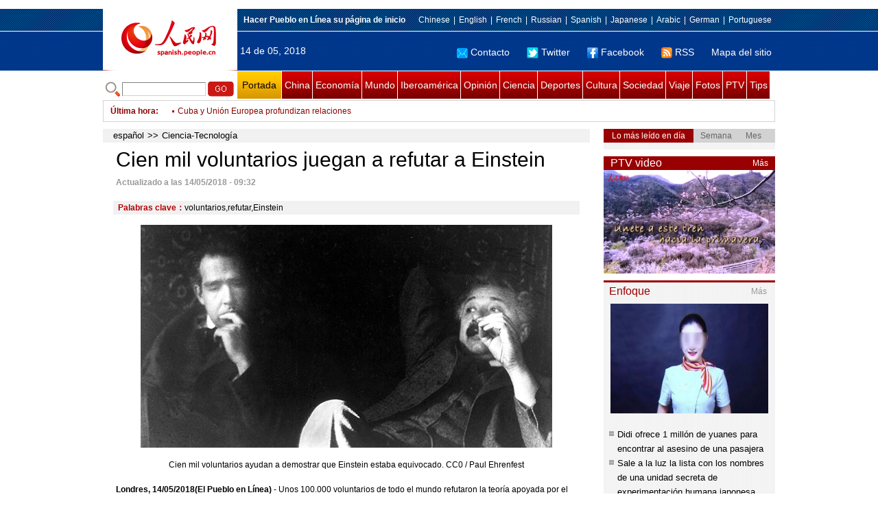

--- FILE ---
content_type: text/html
request_url: http://spanish.people.com.cn/n3/2018/0514/c92121-9459641.html
body_size: 10455
content:
<!DOCTYPE html PUBLIC "-//W3C//DTD XHTML 1.0 Transitional//EN" "http://www.w3.org/TR/xhtml1/DTD/xhtml1-transitional.dtd">

<html xmlns="http://www.w3.org/1999/xhtml">

<head>

<meta http-equiv="content-type" content="text/html;charset=UTF-8"/>

<meta http-equiv="Content-Language" content="utf-8" />

<meta content="all" name="robots" />

<title>Cien mil voluntarios juegan a refutar a Einstein </title>

<meta name="copyright" content="" />

<meta name="description" content="Cien mil voluntarios ayudan a demostrar que Einstein estaba equivocado. CC0 / Paul Ehrenfest

	Londr" />

<meta name="keywords" content="voluntarios,refutar,Einstein" />

<meta name="filetype" content="0">

<meta name="publishedtype" content="1">

<meta name="pagetype" content="1">

<meta name="catalogs" content="F_92121">

<meta name="contentid" content="F_9459641">

<meta name="publishdate" content="2018-05-14">

<meta name="author" content="F_122">

<meta name="source" content="Fuente：Pueblo en Línea Originales">

<meta name="editor" content="F_122">

<meta name="sourcetype" content="9">

<meta http-equiv="X-UA-Compatible" content="IE=EmulateIE7" />

<link href="/img/2011spanishpd/page.css" type="text/css" rel="stylesheet" media="all" />

<script src="/img/2011spanishpd/list.js" language="javascript" type="text/javascript"></script>

<script src="/img/2011spanishpd/effect.js" language="javascript" type="text/javascript"></script>

<script language="javascript" type="text/javascript">

function addfavor(url,title) {

if(confirm("\n网址："+url+"\n确定添加收藏?")){

var ua = navigator.userAgent.toLowerCase();

if(ua.indexOf("msie 8")>-1){

external.AddToFavoritesBar(url,title);//IE8

}else{

try {

window.external.addFavorite(url, title);

} catch(e) {

try {

window.sidebar.addPanel(title, url, "");//firefox

} catch(e) {

alert("加入收藏失败，请使用Ctrl+D进行添加");

}

}

}

}

return false;

}

</script>

</head>

<body>

<!--ad-->



<!--nav-->

<div class="nav clear">

	<div class="w980 clear">

		<div class="nav01_left fl"><img src="/img/2011spanishpd/images/logo.jpg" alt="" /></div>

    	<div class="nav01_right fr">

        	<p class="one clear"><span><a style=cursor:hand onclick=this.style.behavior='url(#default#homepage)';this.setHomePage('http://spanish.peopledaily.com.cn/')><b>Hacer&nbsp;Pueblo&nbsp;en&nbsp;Línea&nbsp;su&nbsp;página&nbsp;de&nbsp;inicio</b></font></a></span><em><a href="http://www.people.com.cn/" target="_blank">Chinese</a>|<a href="http://english.peopledaily.com.cn/" target="_blank">English</a>|<a href="http://french.peopledaily.com.cn/" target="_blank">French</a>|<a href="http://russian.people.com.cn/" target="_blank">Russian</a>|<a href="http://spanish.peopledaily.com.cn/" target="_blank">Spanish</a>|<a href="http://j.people.com.cn/" target="_blank">Japanese</a>|<a href="http://arabic.people.com.cn/" target="_blank">Arabic</a>|<a href="http://german.people.com.cn/" target="_blank">German</a>|<a href="http://portuguese.people.com.cn/" target="_blank">Portuguese</a></em></p>

            <p class="two clear"><span>14 de 05, 2018</span><em><a href="mailto:master@cnwriter.com.cn"><img src="/img/2011spanishpd/images/icon1.gif" alt="" />Contacto</a></a><a href="https://twitter.com/PuebloEnLnea" target="_blank"><img src="/img/2011spanishpd/images/icon2.gif" alt="" />Twitter</a><a href="https://www.facebook.com/pg/Diario-del-Pueblo-en-l%C3%ADnea-436282466503366/posts/?ref=page_internal" target="_blank"><img src="/img/2011spanishpd/images/icon3.gif" alt="" />Facebook</a><a href="b" target="_blank"><img src="/img/2011spanishpd/images/icon4.gif" alt="" />RSS</a><a href="http://spanish.peopledaily.com.cn/31616/7783762.html" target="_blank">Mapa del sitio</a></em></p>

        </div>

    </div>

</div>

<div class="w980 nav02 clear">

	<div><form action="http://search.people.com.cn/language/search.do" name="searchForm" method="post"  target="_blank">
	<input type="hidden" name="dateFlag" value="false" />
	<input type="hidden" name="siteName" value="spanish" />
	<input type="hidden" name="pageNum" value="1" />
&nbsp;<img src="/img/2011spanishpd/images/icon5.gif" alt="" />&nbsp;<input name="keyword" id="keyword" type="text" class="one" value="" />&nbsp;<input type="image" name="button" id="button" value="search" src="/img/2011spanishpd/images/icon6.gif" />
</form></div>

    <p><a href="http://spanish.peopledaily.com.cn/" target="_blank" class="one">Portada</a><a href="http://spanish.peopledaily.com.cn/31621/index.html" target="_blank">China</a><a href="http://spanish.peopledaily.com.cn/31620/index.html" target="_blank">Economía</a><a href="http://spanish.peopledaily.com.cn/31618/index.html" target="_blank">Mundo</a><a href="http://spanish.peopledaily.com.cn/31617/index.html" target="_blank">Iberoamérica</a><a href="http://spanish.peopledaily.com.cn/31619/index.html" target="_blank">Opinión</a><a href="http://spanish.peopledaily.com.cn//92121/index.html" target="_blank">Ciencia</a><a href="http://spanish.peopledaily.com.cn/31615/index.html" target="_blank">Deportes</a><a href="http://spanish.peopledaily.com.cn//92122/index.html" target="_blank">Cultura</a><a href="http://spanish.peopledaily.com.cn/31614/index.html" target="_blank">Sociedad</a><a href="http://spanish.peopledaily.com.cn/204699/index.html" target="_blank">Viaje</a><a href="http://spanish.peopledaily.com.cn/31613/index.html" target="_blank">Fotos</a><a href="http://spanish.peopledaily.com.cn//101336/index.html" target="_blank">PTV</a><a href="http://spanish.peopledaily.com.cn/205763/index.html" target="_blank">Tips</a></p>

</div>

<!--new-->

<div class="width978 news clear">

	<div class="news_left">

    	<b><a href="http://spanish.peopledaily.com.cn/102262/index.html">&Uacute;ltima hora</a>:&nbsp;&nbsp;</b>
        <div id="listmar">
        	<ul><li><a href='/n3/2018/0514/c31620-9459708.html' target=_blank>Crecimiento débil y déficit externo, problemas de economía argentina, según experto</a></li>
<li><a href='/n3/2018/0514/c31615-9459706.html' target=_blank>Voleibol (m): Argentina vence a China en amistoso</a></li>
<li><a href='/n3/2018/0514/c31617-9459705.html' target=_blank>Cuba y Unión Europea profundizan relaciones</a></li>
<li><a href='/n3/2018/0514/c31617-9459704.html' target=_blank>Mitad de cárceles chilenas presentan hacinamiento, según informe</a></li>
<li><a href='/n3/2018/0514/c31617-9459703.html' target=_blank>Programa "Madres Canguro" recuerda en Colombia importancia de maternidad en Día de las Madres</a></li>
<li><a href='/n3/2018/0514/c31617-9459701.html' target=_blank>Hondureños celebran Día de la Madre con regalos y visitas</a></li>
<li><a href='/n3/2018/0514/c31614-9459700.html' target=_blank>Pareja de Beijing visita 140 escuelas de EEUU para asesorar a jóvenes chinos</a></li>
<li><a href='/n3/2018/0514/c31614-9459699.html' target=_blank>Reino Unido abre el primer club exclusivo para mujeres</a></li>
<li><a href='/n3/2018/0514/c31620-9459697.html' target=_blank>Seat y Volkswagen llaman a revisión a 219.000 vehículos</a></li>
<li><a href='/n3/2018/0514/c31620-9459695.html' target=_blank>Empresas cotizadas en Taiwan logran más fondos en 2017</a></li>

</ul>
        </div>

    </div>

    <div class="news_right"></div>

    <script type="text/javascript">

	<!--   

	new simpleScroll("listmar",25,10,1);   

	-->

    </script>

</div>

<!--d2-->

<div class="w980 p2_content clearfix">

  	<div class="p2_left d2_left text_left fl">

    	<h6 class="d2_nav2"><a href="http://spanish.peopledaily.com.cn/" class="clink">español</a>&gt;&gt;<a href="http://spanish.peopledaily.com.cn/92121/" class="clink">Ciencia-Tecnología</a></h6>

      	<h1>Cien mil voluntarios juegan a refutar a Einstein </h1>

        <div class="text_1 clear"><span>Actualizado a las 14/05/2018 - 09:32</span></div>

        <div class="text_2 clear"></div>

        <div class="text_3 clear"><b>Palabras clave：</b>voluntarios,refutar,Einstein</div>

        <div class="text_4 clear"></div>

        <p style="text-align: center;">
	<img alt="" src="/NMediaFile/2018/0514/FOREIGN201805140859000474049351470.jpg" style="width: 600px; height: 325px;" /></p>
<p style="text-align: center;">
	Cien mil voluntarios ayudan a demostrar que Einstein estaba equivocado.&nbsp;CC0 / Paul Ehrenfest</p>
<p>
	<strong>Londres, 14/05/2018(El Pueblo en Línea)</strong> - Unos 100.000 voluntarios de todo el mundo refutaron la teoría apoyada por el propio Albert Einstein, simplemente participando en un juego. Mediante simples móviles y dispositivos conectados a internet ofrecieron datos para demostrar que el llamado realismo local no sirve para explicar el comportamiento de la materia a nivel cuántico, destaca Sputnik.</p>
<p>
	Uno de los pilares en los que se basa el mundo moderno es el denominado método científico. Este nos permite estudiar y describir con exactitud la naturaleza de los fenómenos que nos rodean. Este método estipula que para ser ampliamente aceptada, cada teoría debe tener la posibilidad de ser revisada y dar el mismo resultado bajo igualdad de condiciones. En otras palabras, para la ciencia nada queda al azar, todo es causa y efecto.</p>
<p>
	Esto es igual de cierto para la física clásica, pero la llegada de la física cuántica abrió una grieta en ese pilar.</p>
<p>
	La disputa entre los partidarios de la física clásica y la cuántica en su tiempo enfrentó a dos de los científicos más célebres del siglo XX. "Dios no juega a los dados", escribía Albert Einstein, alegando que en el universo no hay espacio para la improvisación. Del otro lado, un contemporáneo suyo, Niels Bohr, estaba convencido de que al tratarse de las partículas cuánticas, estas sí improvisan.</p>
<p>
	Esta dicotomía no se pudo empezar a resolver hasta 1964 cuando otro científico, John Bell, propuso una "receta que se podía hacer en el laboratorio". O de forma más sencilla, nos permite conocer quién tenía razón entre Einstein y Bohr.</p>
<p>
	Pero había un problema: Bell diseñó una ecuación que permitía hacer un análisis estadístico a partir de un gran número de observaciones totalmente independientes.</p>
<p>
	Es ahí cuando unos 100.000 individuos de todo el mundo entraron en juego. El 30 de noviembre de 2016, estos voluntarios jugaron por internet a un videojuego en el marco de una investigación llamada The BIG Bell Test. Mientras jugaban, escogían entre cero y uno, dando así a los científicos datos totalmente aleatorios. En menos de 48 horas, lograron generar más de 90 millones de datos que fueron introducidos en la ecuación de Bell.</p>
<p>
	El resultado conseguido en base a esa información y publicado recientemente en la revista Nature estipula que Albert Einstein estaba equivocado: Dios sí juega a los dados o, en otras palabras, en la naturaleza sí hay espacio para el azar.</p>


        <div class="text_4 clear"></div>
        
        <div class="wb_6 clearfix">
        	<h2>Comentario</h2>
        	<form action="http://foreign_comments.people.cn/spain/index.php/Comment/insercomment" id="form" name="form" method="post" accept-charset="utf-8">
            <input type = "hidden" name = "type" value = "0">
            <input type = "hidden" name = "news_id" id = "news_id" value = "9459641">
            <input type = "hidden" name = "news_url" value = "http://spanish.peopledaily.com.cn/n3/2018/0514/c92121-9459641.html">
            <input type = "hidden" name = "news_title" value = 'Cien mil voluntarios juegan a refutar a Einstein '>
            <input type = "hidden" name = "node_id" value = "92121">
        	<ul>
            	<li>Nombre de usuario <input type="text"  name="uid" id="uid" class="on" /></li>
                <li><textarea  name="comment" id="comment" cols="45" rows="5"></textarea></li>
                <li class="on"><img src="/img/2011spanishpd/images/icon_chake.gif" alt="" onclick="chake_submit()" />&nbsp;&nbsp;&nbsp;&nbsp;<a href="http://foreign_comments.people.cn/spain/index.php/comment/netuser/9459641" target="_blank">Leer todos los comentarios</a></li>
            </ul>
            </form>
        </div>
        <div class="ly_11 clearfix">
      		
      	</div>
        
        <div class="ipc_none clearfix">
        <ul class="ipc_none_pic01 clear clearfix"><li><a href="/n3/2017/0817/c31614-9256746.html" target="_blank"><img src="/NMediaFile/2017/0817/FOREIGN201708171554000123575882871.jpg" width="160" height="105" alt="Sillitas para esperar el autobús, &#13;la última invención en una economía compartida"></a><a href="/n3/2017/0817/c31614-9256746.html" target="_blank">Sillitas para esperar el autobús, 
la última invención en una economía compartida</a></li>
<li><a href="/n3/2017/0817/c92121-9256706.html" target="_blank"><img src="/NMediaFile/2017/0817/FOREIGN201708171450000376261582229.jpg" width="160" height="105" alt="Se filtra por error el sexto episodio&#13; de «Juego de Tronos»"></a><a href="/n3/2017/0817/c92121-9256706.html" target="_blank">Se filtra por error el sexto episodio
 de «Juego de Tronos»</a></li>
<li><a href="/n3/2017/0818/c92121-9257202.html" target="_blank"><img src="/NMediaFile/2017/0818/FOREIGN201708181316000558321436643.jpg" width="160" height="105" alt="Un robot monje aprende a hablar inglés"></a><a href="/n3/2017/0818/c92121-9257202.html" target="_blank">Un robot monje aprende a hablar inglés</a></li>
<li><a href="/n3/2017/0815/c31621-9255258.html" target="_blank"><img src="/NMediaFile/2017/0815/FOREIGN201708150838000489207630906.jpg" width="160" height="105" alt="Se estrena el documental &#13;sobre “mujeres de consuelo” de China"></a><a href="/n3/2017/0815/c31621-9255258.html" target="_blank">Se estrena el documental 
sobre “mujeres de consuelo” de China</a></li>
<li><a href="/n3/2017/0816/c31621-9256175.html" target="_blank"><img src="/NMediaFile/2017/0816/FOREIGN201708161537000524699816035.jpg" width="160" height="105" alt="57 universidades chinas &#13;entre las 500 mejores del mundo"></a><a href="/n3/2017/0816/c31621-9256175.html" target="_blank">57 universidades chinas 
entre las 500 mejores del mundo</a></li>
<li><a href="/n3/2017/0817/c31620-9256748.html" target="_blank"><img src="/NMediaFile/2017/0817/FOREIGN201708171558000024722352820.jpg" width="160" height="105" alt="Las 10 cadenas hoteleras &#13;más grandes del mundo"></a><a href="/n3/2017/0817/c31620-9256748.html" target="_blank">Las 10 cadenas hoteleras 
más grandes del mundo</a></li>
<li><a href="/n3/2017/0817/c31614-9256758.html" target="_blank"><img src="/NMediaFile/2017/0817/FOREIGN201708171614000518971400922.jpeg" width="160" height="105" alt="¿Cuánto paga un residente extranjero&#13; por un alquiler en Beijing?"></a><a href="/n3/2017/0817/c31614-9256758.html" target="_blank">¿Cuánto paga un residente extranjero
 por un alquiler en Beijing?</a></li>
<li><a href="/n3/2017/0818/c31614-9257239.html" target="_blank"><img src="/NMediaFile/2017/0818/FOREIGN201708181408000509873548463.jpg" width="160" height="105" alt="Un graduado de Tsinghua convierte &#13;la cría del esturión cuchara en una mina de oro"></a><a href="/n3/2017/0818/c31614-9257239.html" target="_blank">Un graduado de Tsinghua convierte 
la cría del esturión cuchara en una mina de oro</a></li>
<li><a href="/n3/2017/0818/c92122-9257248.html" target="_blank"><img src="/NMediaFile/2017/0818/FOREIGN201708181428000110084442905.jpg" width="160" height="105" alt="La dedicación de una niña &#13;al arte de la Ópera de Pekín"></a><a href="/n3/2017/0818/c92122-9257248.html" target="_blank">La dedicación de una niña 
al arte de la Ópera de Pekín</a></li>
</ul>
        </div>

        <div class="pt10 text_5 clear"><a href="#" onclick="window.print();"><img src="/img/2011spanishpd/images/icon8.gif" alt="" />Imprimir</a><a href="javascript:;" onclick="javascript:addfavor('/n3/2018/0514/c92121-9459641.html

','Cien&nbsp;mil&nbsp;voluntarios&nbsp;juegan&nbsp;a&nbsp;refutar&nbsp;a&nbsp;Einstein&nbsp;');"><img src="/img/2011spanishpd/images/icon9.gif" alt="" />Favorito</a><a target=_blank href="mailto:spanish@people.cn"><img src="/img/2011spanishpd/images/icon10.gif" alt="" />Corregir</a><a href="mailto:spanish@people.cn"><img src="/img/2011spanishpd/images/icon11.gif" alt="" />e-mail</a><b><a href="http://posts.people.com.cn/bbs_new/app/src/main/?action=list&amp;bid=&amp;channel_id=92121&amp;id=9459641&amp;lang=spanish" target="_blank">Comentarios</a></b></div>

        <div class="p2_3 text_6 clear">

        	<div class="rollBox2 clear">

     			<div class="LeftBotton2" onmousedown="ISL_GoUp2()" onmouseup="ISL_StopUp2()" onmouseout="ISL_StopUp2()"></div>

     			<div class="Cont2" id="ISL_Cont2">

      			<div class="ScrCont2">

       			<div id="List3">

            		<div class="pic2"><a href="/n3/2018/0514/c31617-9459631.html" target=_blank><img src="/NMediaFile/2018/0514/FOREIGN201805140855000343177494518.jpg" width="143" height="108" alt="Segundo domingo de mayo, los cubanos honran a las madres"/></a><a href="/n3/2018/0514/c31617-9459631.html" target=_blank>Segundo domingo de mayo, los cubanos honran a las madres</a></div>
<div class="pic2"><a href="/n3/2018/0512/c31617-9459485.html" target=_blank><img src="/NMediaFile/2018/0512/FOREIGN201805121546000152094288746.jpg" width="143" height="108" alt="Reitera Cuba respaldo a derecho palestino a crear su propio Estado"/></a><a href="/n3/2018/0512/c31617-9459485.html" target=_blank>Reitera Cuba respaldo a derecho palestino a crear su propio Estado</a></div>
<div class="pic2"><a href="/n3/2018/0512/c31615-9459395.html" target=_blank><img src="/NMediaFile/2018/0512/FOREIGN201805121335000157947825500.jpg" width="143" height="108" alt="Expo Olímpica 2018 conmemorará décimo aniversario de Beijing 2008"/></a><a href="/n3/2018/0512/c31615-9459395.html" target=_blank>Expo Olímpica 2018 conmemorará décimo aniversario de Beijing 2008</a></div>
<div class="pic2"><a href="/n3/2018/0511/c92122-9459185.html" target=_blank><img src="/NMediaFile/2018/0511/FOREIGN201805111506000510434757028.jpg" width="143" height="108" alt="Las clases extracurriculares están bajo la supervisión de los inspectores"/></a><a href="/n3/2018/0511/c92122-9459185.html" target=_blank>Las clases extracurriculares están bajo la supervisión de los inspectores</a></div>
<div class="pic2"><a href="/n3/2018/0511/c92122-9459155.html" target=_blank><img src="/NMediaFile/2018/0511/FOREIGN201805111427000131082669126.jpg" width="143" height="108" alt="Feria Internacional de Industrias Culturales de China es inaugurada en Shenzhen"/></a><a href="/n3/2018/0511/c92122-9459155.html" target=_blank>Feria Internacional de Industrias Culturales de China es inaugurada en Shenzhen</a></div>
<div class="pic2"><a href="/n3/2018/0511/c31618-9459116.html" target=_blank><img src="/NMediaFile/2018/0511/FOREIGN201805111444000528784928810.jpg" width="143" height="108" alt="Mahathir Mohamad de 92 años de edad es investido como primer ministro de Malasia"/></a><a href="/n3/2018/0511/c31618-9459116.html" target=_blank>Mahathir Mohamad de 92 años de edad es investido como primer ministro de Malasia</a></div>
<div class="pic2"><a href="/n3/2018/0510/c92122-9458738.html" target=_blank><img src="/NMediaFile/2018/0510/FOREIGN201805101529000213542519004.jpg" width="143" height="108" alt="Utilizan alimentos para hacer réplicas de lugares emblemáticos de Chongqing"/></a><a href="/n3/2018/0510/c92122-9458738.html" target=_blank>Utilizan alimentos para hacer réplicas de lugares emblemáticos de Chongqing</a></div>
<div class="pic2"><a href="/n3/2018/0510/c92122-9458710.html" target=_blank><img src="/NMediaFile/2018/0510/FOREIGN201805101459000002409357020.jpg" width="143" height="108" alt="Las flores de peonía atraen a los turistas en Shanxi"/></a><a href="/n3/2018/0510/c92122-9458710.html" target=_blank>Las flores de peonía atraen a los turistas en Shanxi</a></div>
<div class="pic2"><a href="/n3/2018/0509/c92122-9458242.html" target=_blank><img src="/NMediaFile/2018/0509/FOREIGN201805091519000307354463750.jpg" width="143" height="108" alt="Expresiones de los animales en el Día Mundial de la Sonrisa"/></a><a href="/n3/2018/0509/c92122-9458242.html" target=_blank>Expresiones de los animales en el Día Mundial de la Sonrisa</a></div>
<div class="pic2"><a href="/n3/2018/0509/c31618-9458204.html" target=_blank><img src="/NMediaFile/2018/0509/FOREIGN201805091458000505752808259.jpg" width="143" height="108" alt="Galería: Tripulación de la línea ferroviaria Nairobi-Mombasa"/></a><a href="/n3/2018/0509/c31618-9458204.html" target=_blank>Galería: Tripulación de la línea ferroviaria Nairobi-Mombasa</a></div>



            	</div>

				<div id="List4"></div>

      			</div>

				</div>

				<div class="RightBotton2" onmousedown="ISL_GoDown2()" onmouseup="ISL_StopDown2()" onmouseout="ISL_StopDown2()"></div> 

			</div>

        	<script language="javascript" type="text/javascript"> 

<!-- 

//图片滚动列表 mengjia 070816 

var Speed2 = 10; //速度(毫秒) 

var Space2 = 5; //每次移动(px) 

var PageWidth2 = 162; //翻页宽度 

var fill2 = 0; //整体移位 

var MoveLock2 = false; 

var MoveTimeObj2; 

var Comp2 = 0; 

var AutoPlayObj2 = null; 

GetObj("List4").innerHTML = GetObj("List3").innerHTML; 

GetObj('ISL_Cont2').scrollLeft = fill2; 

GetObj("ISL_Cont2").onmouseover = function(){clearInterval(AutoPlayObj2);} 

GetObj("ISL_Cont2").onmouseout = function(){AutoPlay2();} 

AutoPlay2(); 

function GetObj(objName){if(document.getElementById){return eval('document.getElementById("'+objName+'")')}else{return eval('document.all.'+objName)}} 

function AutoPlay2(){ //自动滚动 

clearInterval(AutoPlayObj2); 

AutoPlayObj2 = setInterval('ISL_GoDown2();ISL_StopDown2();',5000); //间隔时间 

} 

function ISL_GoUp2(){ //上翻开始 

if(MoveLock2) return; 

clearInterval(AutoPlayObj2); 

MoveLock2 = true; 

MoveTimeObj2 = setInterval('ISL_ScrUp2();',Speed2); 

} 

function ISL_StopUp2(){ //上翻停止 

clearInterval(MoveTimeObj2); 

if(GetObj('ISL_Cont2').scrollLeft % PageWidth2 - fill2 != 0){ 

Comp2 = fill2 - (GetObj('ISL_Cont2').scrollLeft % PageWidth2); 

CompScr2(); 

}else{ 

MoveLock2 = false; 

} 

AutoPlay(); 

} 

function ISL_ScrUp2(){ //上翻动作 

if(GetObj('ISL_Cont2').scrollLeft <= 0){GetObj('ISL_Cont2').scrollLeft = GetObj('ISL_Cont2').scrollLeft + GetObj('List3').offsetWidth} 

GetObj('ISL_Cont2').scrollLeft -= Space2 ; 

} 

function ISL_GoDown2(){ //下翻 

clearInterval(MoveTimeObj2); 

if(MoveLock2) return; 

clearInterval(AutoPlayObj2); 

MoveLock2 = true; 

ISL_ScrDown2(); 

MoveTimeObj2 = setInterval('ISL_ScrDown2()',Speed2); 

} 

function ISL_StopDown2(){ //下翻停止 

clearInterval(MoveTimeObj2); 

if(GetObj('ISL_Cont2').scrollLeft % PageWidth2 - fill2 != 0 ){ 

Comp2 = PageWidth2 - GetObj('ISL_Cont2').scrollLeft % PageWidth2 + fill2; 

CompScr2(); 

}else{ 

MoveLock2 = false; 

} 

AutoPlay2(); 

} 

function ISL_ScrDown2(){ //下翻动作 

if(GetObj('ISL_Cont2').scrollLeft >= GetObj('List3').scrollWidth){GetObj('ISL_Cont2').scrollLeft = GetObj('ISL_Cont2').scrollLeft - GetObj('List3').scrollWidth;} 

GetObj('ISL_Cont2').scrollLeft += Space2 ; 

} 

function CompScr2(){ 

var num2; 

if(Comp2 == 0){MoveLock2 = false;return;} 

if(Comp2 < 0){ //上翻 

if(Comp2 < -Space2){ 

   Comp2 += Space2; 

   num2 = Space2; 

}else{ 

   num2 = -Comp2; 

   Comp2 = 0; 

} 

GetObj('ISL_Cont2').scrollLeft -= num2; 

setTimeout('CompScr2()',Speed2); 

}else{ //下翻 

if(Comp2 > Space2){ 

   Comp2 -= Space2; 

   num2 = Space2; 

}else{ 

   num2 = Comp2; 

   Comp2 = 0; 

} 

GetObj('ISL_Cont2').scrollLeft += num2; 

setTimeout('CompScr2()',Speed2); 

} 

} 

//-->

</script>

        </div>

        <div class="text_7 clear">

        	<h3><h3>Noticias relacionadas:</h3></h3>

            <ul class="list_14 clear"><li><a href="/n3/2016/1128/c92121-9147847.html" target=_blank>Hofmann&nbsp;propone&nbsp;que&nbsp;el&nbsp;espacio&nbsp;y&nbsp;el&nbsp;tiempo&nbsp;no&nbsp;son&nbsp;como&nbsp;los&nbsp;entendía&nbsp;Einstein</a></li><li><a href="/n3/2016/0822/c92121-9103593.html" target=_blank>Un&nbsp;nuevo&nbsp;libro&nbsp;expone&nbsp;los&nbsp;pecados&nbsp;de&nbsp;Newton&nbsp;y&nbsp;Einstein</a></li><li><a href="/n3/2016/0616/c92121-9073007.html" target=_blank>Científicos&nbsp;detectan&nbsp;por&nbsp;segunda&nbsp;vez&nbsp;las&nbsp;ondas&nbsp;gravitacionales&nbsp;predichas&nbsp;por&nbsp;Einstein</a></li><li><a href="/n/2015/1023/c92121-8966084.html" target=_blank>Científicos&nbsp;prueban&nbsp;que&nbsp;el&nbsp;entrelazamiento&nbsp;cuántico&nbsp;es&nbsp;real</a></li><li><a href="/n/2015/0806/c92121-8932185.html" target=_blank>Una&nbsp;británica&nbsp;de&nbsp;12&nbsp;años&nbsp;supera&nbsp;en&nbsp;coeficiente&nbsp;intelectual&nbsp;a&nbsp;Hawking&nbsp;y&nbsp;Einstein</a></li><li><a href="/n/2015/0612/c92121-8905941.html" target=_blank>Subastarán&nbsp;27&nbsp;cartas&nbsp;personales&nbsp;de&nbsp;Albert&nbsp;Einstein</a></li><li><a href="/n/2014/1115/c92122-8809355.html" target=_blank>Descubren&nbsp;una&nbsp;postal&nbsp;firmada&nbsp;por&nbsp;Einstein</a></li><li><a href="/92121/8547180.html" target=_blank>Descubren&nbsp;la&nbsp;teoría&nbsp;alternativa&nbsp;de&nbsp;Einstein&nbsp;sobre&nbsp;el&nbsp;Big&nbsp;Bang</a></li><li><a href="/92121/8506566.html" target=_blank>Casi&nbsp;40&nbsp;voluntarios&nbsp;españoles,&nbsp;entre&nbsp;los&nbsp;primeros&nbsp;elegidos&nbsp;para&nbsp;viajar&nbsp;a&nbsp;Marte&nbsp;sin&nbsp;retorno</a></li><li><a href="/92122/8305496.html" target=_blank>Subastan&nbsp;biblia&nbsp;firmada&nbsp;por&nbsp;Albert&nbsp;Einstein&nbsp;por&nbsp;68.500&nbsp;dólares&nbsp;en&nbsp;Nueva&nbsp;York</a></li></ul>

        </div>

  	</div>

    <div class="p2_right fr">

    	<div class="clear"><img src="/img/2011spanishpd/images/line250a.gif" alt="" /></div>

    	<div class="ph_list clear">

        	<ol>

            	<li class="one" style="cursor:pointer;" id="ba_1" onmouseover="swapAon(1)">Lo más leído en día</li>

                <li style="cursor:pointer;" id="ba_2" onmouseover="swapAon(2)">Semana</li>

                <li style="cursor:pointer;" id="ba_3" onmouseover="swapAon(3)">Mes</li>

            </ol>

    		<ul id="bb_1" style="display:block;">

				

			</ul>

            <ul id="bb_2" style="display:none;">

            	<li><span>1</span><a href="/n3/2018/0511/c92121-9459094.html" target="_blank">Científicos revelan un nuevo obstáculo para vivir en la Luna</a></li><li><span>2</span><a href="/n3/2018/0507/c92122-9457031.html" target="_blank">Rihanna enseña sin pudor sus estrías y piernas sin depilar</a></li><li><span>3</span><a href="/n3/2018/0507/c92122-9457039.html" target="_blank">La desaparición de su madre sigue torturando al cantante mexicano Luis Miguel</a></li><li><span>4</span><a href="/n3/2018/0510/c92122-9458625.html" title="Ctrip, touroperador chino líder en Asia, distingue a la ciudad de Quito entre los 10 mejores destinos para el turismo de lujo" target="_blank">Ctrip, touroperador chino líder en Asia, distingue a la ciudad de Quito entre l…</a></li><li><span>5</span><a href="/n3/2018/0510/c31619-9458706.html" target="_blank">El vibrante turismo chino refleja la nueva era del gigante asiático</a></li>

			</ul>

            <ul id="bb_3" style="display:none;">

				<li><span>1</span><a href="/n3/2018/0511/c92121-9459094.html" target="_blank">Científicos revelan un nuevo obstáculo para vivir en la Luna</a></li><li><span>2</span><a href="/n3/2018/0420/c92122-9451964.html" target="_blank">El Museo Nacional de Bellas Artes de China inaugura “Uruguay en Guaraní”</a></li><li><span>3</span><a href="/n3/2018/0507/c92122-9457031.html" target="_blank">Rihanna enseña sin pudor sus estrías y piernas sin depilar</a></li><li><span>4</span><a href="/n3/2018/0419/c92121-9451345.html" target="_blank">Descubren nuevos secretos del terrible volcán Yellowstone </a></li><li><span>5</span><a href="/n3/2018/0426/c31619-9454044.html" target="_blank">&quot;Pobreza invisible&quot;, un concepto que define a la nueva juventud china</a></li>

			</ul>

	    </div>

        <div class="clear"><img src="/img/2011spanishpd/images/line250a.gif" alt="" /></div>

        <h3 class="p2_6 clear"><span>PTV video</span><a href="http://spanish.peopledaily.com.cn//101336/index.html" target="_blank">Más</a></h3>
        <div class="clear"><a href="http://spanish.peopledaily.com.cn/n3/2018/0424/c101336-9452840.html" target=_blank><img src="/NMediaFile/2018/0424/FOREIGN201804240901432145676519546.jpg" width="250" height="151" alt="Únete a este tren hacia la primavera"/></a>
</div>

        <div class="clear"><img src="/img/2011spanishpd/images/line250a.gif" alt="" /></div>

      	<h3 class="p2_4 clear"><span>Enfoque</span><a href="http://spanish.peopledaily.com.cn/100751/index.html" target="_blank">Más</a></h3><p class="p2_7 clear"><a href="/n3/2018/0511/c31614-9459178.html" target=_blank><img src="/NMediaFile/2018/0511/FOREIGN201805111455000020601855328.jpg" width="230" height="160"/></a>


        <ul class="pt10 list_13 clear"><li><a href='/n3/2018/0511/c31614-9459178.html' target=_blank>Didi ofrece 1 millón de yuanes para encontrar al asesino de una pasajera</a></li>
<li><a href='/n3/2018/0510/c31614-9458658.html' target=_blank>Sale a la luz la lista con los nombres de una unidad secreta de experimentación humana japonesa</a></li>
<li><a href='/n3/2018/0509/c31614-9458197.html' target=_blank>Traducción ridícula: Bienvenido “Simón” dice el cartel que indica la entrada oeste de un parque de Beijing</a></li>
<li><a href='/n3/2018/0508/c92121-9457680.html' target=_blank>Buenas noticias para los pandas: detectan cuatro nuevas crías en el primer trimestre de 2018 </a></li>
<li><a href='/n3/2018/0507/c92121-9457178.html' target=_blank>El último trabajo de Hawking describe la teoría del universo</a></li>
<li><a href='/n3/2018/0504/c92121-9456524.html' target=_blank>Buscan la razón por la cual las marcas de los ojos negros de los pandas se han vuelto blancas</a></li>
<li><a href='/n3/2018/0503/c92122-9456081.html' target=_blank>China todavía tiene mucho camino por recorrer para recuperar las reliquias robadas</a></li>
<li><a href='/n3/2018/0502/c31614-9455620.html' target=_blank>China continental aprueba nueva vacuna de nueve vías contra el VPH</a></li>
<li><a href='/n3/2018/0428/c31614-9454969.html' target=_blank>Historia en fotos: La empresaria rural Zou Daying</a></li>
<li><a href='/n3/2018/0427/c31615-9454517.html' target=_blank>A una veterana paralímpica le cuesta renunciar a las competiciones</a></li>
<li><a href='/n3/2018/0426/c31619-9454044.html' target=_blank>"Pobreza invisible", un concepto que define a la nueva juventud china</a></li>
<li><a href='/n3/2018/0425/c31614-9453537.html' target=_blank>Piden a las escuelas y padres chinos que tomen medidas para evitar que los niños y jóvenes se hagan adictos a internet</a></li>
<li><a href='/n3/2018/0424/c31614-9453080.html' target=_blank>El “muchacho del cartel”del terremoto de Sichuan hoy estudia medicina</a></li>
<li><a href='/n3/2018/0423/c31614-9452536.html' target=_blank>Beijing pide ayuda a sus residentes para corregir gazapos de la señalética pública de la ciudad</a></li>
</ul>

		<div class="clear"><img src="/img/2011spanishpd/images/line250a.gif" alt="" /></div>

		

        <ol class="pb10 p3_8 clear"><li><p><a href="http://spanish.peopledaily.com.cn/32001/313906/index.html" target=_blank><img src="/NMediaFile/2018/0206/FOREIGN201802060837215107956175858.jpg" width="228" height="78"/></a></p></li>
<li><p><a href="http://spanish.peopledaily.com.cn/32001/313501/index.html" target=_blank><img src="/NMediaFile/2017/0622/FOREIGN201706221622403527901825023.jpg" width="228" height="78"/></a></p></li>
<li><p><a href="http://spanish.peopledaily.com.cn/32001/313175/index.html" target=_blank><img src="/NMediaFile/2016/1227/FOREIGN201612271713282707105635836.jpg" width="228" height="78"/></a></p></li>
<li><p><a href="http://spanish.peopledaily.com.cn/32001/313114/index.html" target=_blank><img src="/NMediaFile/2016/1109/FOREIGN201611091716469283747511558.jpg" width="228" height="78"/></a></p></li>
<li><p><a href="http://spanish.peopledaily.com.cn/32001/312729/index.html" target=_blank><img src="/NMediaFile/2016/0805/FOREIGN201608051656490027049456269.jpg" width="228" height="78"/></a></p></li>
<li><p><a href="http://spanish.peopledaily.com.cn/32001/312872/index.html" target=_blank><img src="/NMediaFile/2016/0726/FOREIGN201607261447155257324309177.jpg" width="228" height="78"/></a></p></li>
<li><p><a href="http://spanish.peopledaily.com.cn/32001/312832/index.html" target=_blank><img src="/NMediaFile/2016/0712/FOREIGN201607121339527666793176847.jpg" width="228" height="78"/></a></p></li>
<li><p><a href="http://spanish.peopledaily.com.cn/32001/312637/index.html" target=_blank><img src="/NMediaFile/2016/0407/FOREIGN201604071112399833358401888.jpg" width="228" height="78"/></a></p></li>
<li><p><a href="http://spanish.peopledaily.com.cn/32001/312535/index.html" target=_blank><img src="/NMediaFile/2016/0324/FOREIGN201603240928292520696746144.jpg" width="228" height="78"/></a></p></li>
<li><p><a href="http://download.people.com.cn/The%20Directory%20of%20Spokerspersonsof%20China.pdf" target=_blank><img src="/NMediaFile/2015/1218/FOREIGN201512181641263092116494593.jpg" width="228" height="78"/></a></p></li>
</ol>

    </div>

</div>

<!--link-->

<div class="mt10 w980 link_1 clear"><a href="http://spanish.peopledaily.com.cn/" target="_blank">Portada</a><a href="http://spanish.peopledaily.com.cn/31621/index.html" target="_blank">China</a><a href="http://spanish.peopledaily.com.cn/31620/index.html" target="_blank">Economía</a><a href="http://spanish.peopledaily.com.cn/31618/index.html" target="_blank">Mundo</a><a href="http://spanish.peopledaily.com.cn/31617/index.html" target="_blank">Iberoamérica</a><a href="http://spanish.peopledaily.com.cn/31619/index.html" target="_blank">Opinión</a><a href="http://spanish.peopledaily.com.cn//92121/index.html" target="_blank">Ciencia-Tec</a><a href="http://spanish.peopledaily.com.cn/31615/index.html" target="_blank">Deportes</a><a href="http://spanish.peopledaily.com.cn//92122/index.html" target="_blank">Cultura</a><a href="http://spanish.peopledaily.com.cn/31614/index.html" target="_blank">Sociedad</a><a href="http://spanish.peopledaily.com.cn/204699/index.html" target="_blank">Viaje</a><a href="http://spanish.peopledaily.com.cn/31613/index.html" target="_blank">Fotos</a><a href="http://spanish.peopledaily.com.cn//101336/index.html" target="_blank">PTV</a><a href="b" target="_blank">Blogs</a></div>

<div class="w980 link_2 clear"><img src="/img/2011spanishpd/images/link_1.gif" alt="" border="0" usemap="#Map" />

  <map name="Map" id="Map"><area shape="rect" coords="400,11,444,36" href="http://kr.people.com.cn/" target="_blank" alt="" /><area shape="rect" coords="315,9,354,36" href="http://russian.people.com.cn/" target="_blank" alt="" /><area shape="rect" coords="355,9,395,36" href="http://arabic.people.com.cn/" target="_blank" alt="" /><area shape="rect" coords="315,11,354,36" href="#" alt="" /><area shape="rect" coords="255,9,311,36" href="#" alt="" /><area shape="rect" coords="195,8,247,36" href="http://french.peopledaily.com.cn/" target="_blank" alt="" /><area shape="rect" coords="136,7,185,36" href="http://j.people.com.cn/" target="_blank" alt="" /><area shape="rect" coords="85,7,132,36" href="http://english.peopledaily.com.cn/" target="_blank" alt="" />

    <area shape="rect" coords="0,5,31,36" href="http://www.people.com.cn/" target="_blank" alt="人民网" />

    <area shape="rect" coords="39,6,75,36" href="http://www.people.com.cn/BIG5/" target="_blank" alt="" />

  </map>

</div>

<!--copyright-->

<div id="copyright">Copyright: Queda rigurosamente prohibida la redistribución total o parcial de los <br />
contenidos de los servicios de Pueblo en Línea sin el consentimiento expreso suyo. </div>
<script src="/img/2011english/jquery-1.7.1.min.js" type="text/javascript"></script>
<script src="/img/FOREIGN/2015/11/212722/js/jquery.cookie.js" type="text/javascript"></script>
<script type="text/javascript">
function chake_submit(){
	var uid = $('#uid').val();  
	var comment = $('#comment').val(); 
	var news_id = $('#news_id').val();

	var cookies_newsid = $.cookie(news_id);
	if (cookies_newsid == comment){
		alert('Merci d’éviter les spams.');
		return false;
	}else{
		if(uid == ''){
			alert('Choisir un pseudo');
			return false;
		}
		if(comment == ''){
		   alert('Laissez un commentaire.');
		   return false;
		}
		$.cookie(news_id, comment, { expires: 1 }); 
		document.getElementById('form').submit();  
	}
}
</script>
<script src="http://tools.people.com.cn/css/2010tianrun/webdig_test.js" language="javascript" type="text/javascript" async></script>

<img src="http://counter.people.cn:8000/d.gif?id=9459641" width=0 height=0 style="display:none;">

</body>

</html>